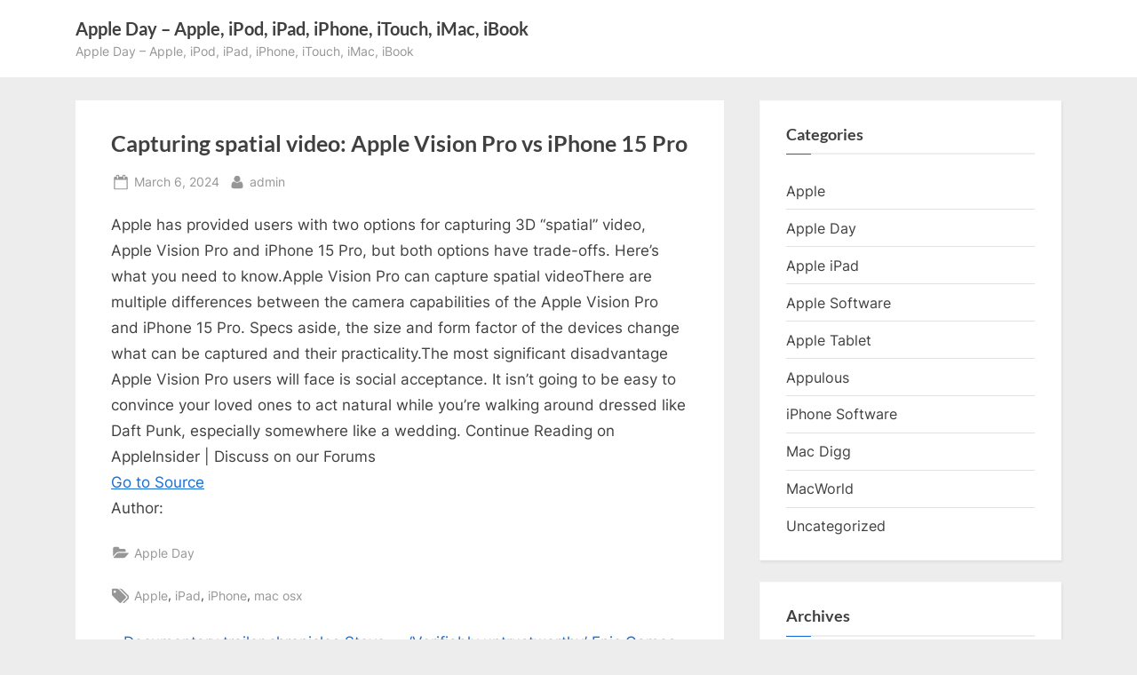

--- FILE ---
content_type: text/html; charset=UTF-8
request_url: https://appleday.org/capturing-spatial-video-apple-vision-pro-vs-iphone-15-pro/
body_size: 12225
content:
<!DOCTYPE html>
<html dir="ltr" lang="en-US" prefix="og: https://ogp.me/ns#">
<head>
<meta charset="UTF-8">
<meta name="viewport" content="width=device-width, initial-scale=1.0">
<link rel="profile" href="https://gmpg.org/xfn/11">
<title>Capturing spatial video: Apple Vision Pro vs iPhone 15 Pro | Apple Day - Apple, iPod, iPad, iPhone, iTouch, iMac, iBook</title>
<meta name="description" content="Apple has provided users with two options for capturing 3D &quot;spatial&quot; video, Apple Vision Pro and iPhone 15 Pro, but both options have trade-offs. Here&#039;s what you need to know.Apple Vision Pro can capture spatial videoThere are multiple differences between the camera capabilities of the Apple Vision Pro and iPhone 15 Pro. Specs aside, the"/>
<meta name="robots" content="max-image-preview:large"/>
<meta name="author" content="admin"/>
<link rel="canonical" href="https://appleday.org/capturing-spatial-video-apple-vision-pro-vs-iphone-15-pro/"/>
<meta name="generator" content="All in One SEO Pro (AIOSEO) 4.9.0"/>
<meta property="og:locale" content="en_US"/>
<meta property="og:site_name" content="Apple Day - Apple, iPod, iPad, iPhone, iTouch, iMac, iBook | Apple Day - Apple, iPod, iPad, iPhone, iTouch, iMac, iBook"/>
<meta property="og:type" content="article"/>
<meta property="og:title" content="Capturing spatial video: Apple Vision Pro vs iPhone 15 Pro | Apple Day - Apple, iPod, iPad, iPhone, iTouch, iMac, iBook"/>
<meta property="og:description" content="Apple has provided users with two options for capturing 3D &quot;spatial&quot; video, Apple Vision Pro and iPhone 15 Pro, but both options have trade-offs. Here&#039;s what you need to know.Apple Vision Pro can capture spatial videoThere are multiple differences between the camera capabilities of the Apple Vision Pro and iPhone 15 Pro. Specs aside, the"/>
<meta property="og:url" content="https://appleday.org/capturing-spatial-video-apple-vision-pro-vs-iphone-15-pro/"/>
<meta property="article:published_time" content="2024-03-06T18:47:36+00:00"/>
<meta property="article:modified_time" content="2024-03-06T18:47:36+00:00"/>
<meta name="twitter:card" content="summary"/>
<meta name="twitter:title" content="Capturing spatial video: Apple Vision Pro vs iPhone 15 Pro | Apple Day - Apple, iPod, iPad, iPhone, iTouch, iMac, iBook"/>
<meta name="twitter:description" content="Apple has provided users with two options for capturing 3D &quot;spatial&quot; video, Apple Vision Pro and iPhone 15 Pro, but both options have trade-offs. Here&#039;s what you need to know.Apple Vision Pro can capture spatial videoThere are multiple differences between the camera capabilities of the Apple Vision Pro and iPhone 15 Pro. Specs aside, the"/>
<script type="application/ld+json" class="aioseo-schema">{"@context":"https:\/\/schema.org","@graph":[{"@type":"Article","@id":"https:\/\/appleday.org\/capturing-spatial-video-apple-vision-pro-vs-iphone-15-pro\/#article","name":"Capturing spatial video: Apple Vision Pro vs iPhone 15 Pro | Apple Day - Apple, iPod, iPad, iPhone, iTouch, iMac, iBook","headline":"Capturing spatial video: Apple Vision Pro vs iPhone 15 Pro","author":{"@id":"https:\/\/appleday.org\/author\/admin\/#author"},"publisher":{"@id":"https:\/\/appleday.org\/#organization"},"datePublished":"2024-03-06T20:47:36+02:00","dateModified":"2024-03-06T20:47:36+02:00","inLanguage":"en-US","mainEntityOfPage":{"@id":"https:\/\/appleday.org\/capturing-spatial-video-apple-vision-pro-vs-iphone-15-pro\/#webpage"},"isPartOf":{"@id":"https:\/\/appleday.org\/capturing-spatial-video-apple-vision-pro-vs-iphone-15-pro\/#webpage"},"articleSection":"Apple Day, Apple, iPad, iPhone, mac osx"},{"@type":"BreadcrumbList","@id":"https:\/\/appleday.org\/capturing-spatial-video-apple-vision-pro-vs-iphone-15-pro\/#breadcrumblist","itemListElement":[{"@type":"ListItem","@id":"https:\/\/appleday.org#listItem","position":1,"name":"Home","item":"https:\/\/appleday.org","nextItem":{"@type":"ListItem","@id":"https:\/\/appleday.org\/category\/apple-day\/#listItem","name":"Apple Day"}},{"@type":"ListItem","@id":"https:\/\/appleday.org\/category\/apple-day\/#listItem","position":2,"name":"Apple Day","item":"https:\/\/appleday.org\/category\/apple-day\/","nextItem":{"@type":"ListItem","@id":"https:\/\/appleday.org\/capturing-spatial-video-apple-vision-pro-vs-iphone-15-pro\/#listItem","name":"Capturing spatial video: Apple Vision Pro vs iPhone 15 Pro"},"previousItem":{"@type":"ListItem","@id":"https:\/\/appleday.org#listItem","name":"Home"}},{"@type":"ListItem","@id":"https:\/\/appleday.org\/capturing-spatial-video-apple-vision-pro-vs-iphone-15-pro\/#listItem","position":3,"name":"Capturing spatial video: Apple Vision Pro vs iPhone 15 Pro","previousItem":{"@type":"ListItem","@id":"https:\/\/appleday.org\/category\/apple-day\/#listItem","name":"Apple Day"}}]},{"@type":"Organization","@id":"https:\/\/appleday.org\/#organization","name":"Apple Day - Apple, iPod, iPad, iPhone, iTouch, iMac, iBook","description":"Apple Day - Apple, iPod, iPad, iPhone, iTouch, iMac, iBook","url":"https:\/\/appleday.org\/"},{"@type":"Person","@id":"https:\/\/appleday.org\/author\/admin\/#author","url":"https:\/\/appleday.org\/author\/admin\/","name":"admin","image":{"@type":"ImageObject","@id":"https:\/\/appleday.org\/capturing-spatial-video-apple-vision-pro-vs-iphone-15-pro\/#authorImage","url":"https:\/\/secure.gravatar.com\/avatar\/9b34ce1a7c3cc36598572b136967a953e86489a3b2f47bb68ca5b24ed8973fc1?s=96&d=mm&r=g","width":96,"height":96,"caption":"admin"}},{"@type":"WebPage","@id":"https:\/\/appleday.org\/capturing-spatial-video-apple-vision-pro-vs-iphone-15-pro\/#webpage","url":"https:\/\/appleday.org\/capturing-spatial-video-apple-vision-pro-vs-iphone-15-pro\/","name":"Capturing spatial video: Apple Vision Pro vs iPhone 15 Pro | Apple Day - Apple, iPod, iPad, iPhone, iTouch, iMac, iBook","description":"Apple has provided users with two options for capturing 3D \"spatial\" video, Apple Vision Pro and iPhone 15 Pro, but both options have trade-offs. Here's what you need to know.Apple Vision Pro can capture spatial videoThere are multiple differences between the camera capabilities of the Apple Vision Pro and iPhone 15 Pro. Specs aside, the","inLanguage":"en-US","isPartOf":{"@id":"https:\/\/appleday.org\/#website"},"breadcrumb":{"@id":"https:\/\/appleday.org\/capturing-spatial-video-apple-vision-pro-vs-iphone-15-pro\/#breadcrumblist"},"author":{"@id":"https:\/\/appleday.org\/author\/admin\/#author"},"creator":{"@id":"https:\/\/appleday.org\/author\/admin\/#author"},"datePublished":"2024-03-06T20:47:36+02:00","dateModified":"2024-03-06T20:47:36+02:00"},{"@type":"WebSite","@id":"https:\/\/appleday.org\/#website","url":"https:\/\/appleday.org\/","name":"Apple Day - Apple, iPod, iPad, iPhone, iTouch, iMac, iBook","description":"Apple Day - Apple, iPod, iPad, iPhone, iTouch, iMac, iBook","inLanguage":"en-US","publisher":{"@id":"https:\/\/appleday.org\/#organization"}}]}</script>
<link rel='dns-prefetch' href='//news.google.com'/>
<link rel='dns-prefetch' href='//www.googletagmanager.com'/>
<link rel='dns-prefetch' href='//pagead2.googlesyndication.com'/>
<link rel="alternate" type="application/rss+xml" title="Apple Day - Apple, iPod, iPad, iPhone, iTouch, iMac, iBook &raquo; Feed" href="https://appleday.org/feed/"/>
<link rel="alternate" title="oEmbed (JSON)" type="application/json+oembed" href="https://appleday.org/wp-json/oembed/1.0/embed?url=https%3A%2F%2Fappleday.org%2Fcapturing-spatial-video-apple-vision-pro-vs-iphone-15-pro%2F"/>
<link rel="alternate" title="oEmbed (XML)" type="text/xml+oembed" href="https://appleday.org/wp-json/oembed/1.0/embed?url=https%3A%2F%2Fappleday.org%2Fcapturing-spatial-video-apple-vision-pro-vs-iphone-15-pro%2F&#038;format=xml"/>
<style id='wp-img-auto-sizes-contain-inline-css'>img:is([sizes=auto i],[sizes^="auto," i]){contain-intrinsic-size:3000px 1500px}</style>
<link rel="stylesheet" type="text/css" href="//appleday.org/wp-content/cache/wpfc-minified/jzu3g8js/bfr74.css" media="all"/>
<style id='pressbook-style-inline-css'>.site-branding{background-position:center center;}.site-branding{background-repeat:repeat;}.site-branding{background-size:contain;}.top-banner-image{max-height:150px;}.top-navbar{background:linear-gradient(0deg, #166dd6 0%, #1257ab 100%);}.social-navigation a:active .svg-icon,.social-navigation a:focus .svg-icon,.social-navigation a:hover .svg-icon{color:#166dd6;}.primary-navbar,.main-navigation ul ul{background:#166dd6;}.main-navigation .main-navigation-arrow-btn:active,.main-navigation .main-navigation-arrow-btn:hover,.main-navigation li.focus>.main-navigation-arrow-btn,.main-navigation:not(.toggled) li:hover>.main-navigation-arrow-btn,.main-navigation a:active,.main-navigation a:focus,.main-navigation a:hover{color:#166dd6;}.site-branding{background-color:#ffffff;}.site-title,.site-title a,.site-title a:active,.site-title a:focus,.site-title a:hover{color:#404040;}.site-tagline{color:#979797;}.more-link,.wp-block-search .wp-block-search__button,button,input[type=button],input[type=reset],input[type=submit]{background-image:linear-gradient(to right, #f3c841 0%, #f69275 51%, #f3c841 100%);}.more-link,.wp-block-search .wp-block-search__button,button,input[type=button],input[type=reset],input[type=submit]{font-weight:600;}h1,h2,h3,h4,h5,h6{font-weight:700;}.site-title{font-weight:700;}.c-sidebar .widget{border-color:#fafafa;}.footer-widgets,.copyright-text{background:#232323;}.copyright-text a{color:#f69275;}</style>
<script src="https://www.googletagmanager.com/gtag/js?id=G-SYKMQJ159J" id="google_gtagjs-js" async></script>
<link rel="https://api.w.org/" href="https://appleday.org/wp-json/"/><link rel="alternate" title="JSON" type="application/json" href="https://appleday.org/wp-json/wp/v2/posts/157802"/><link rel="EditURI" type="application/rsd+xml" title="RSD" href="https://appleday.org/xmlrpc.php?rsd"/>
<meta name="generator" content="WordPress 6.9"/>
<link rel='shortlink' href='https://appleday.org/?p=157802'/>
<meta name="generator" content="Site Kit by Google 1.170.0"/>
<meta name="google-adsense-platform-account" content="ca-host-pub-2644536267352236">
<meta name="google-adsense-platform-domain" content="sitekit.withgoogle.com">
<meta name="generator" content="Elementor 3.34.1; features: additional_custom_breakpoints; settings: css_print_method-external, google_font-enabled, font_display-swap">
<style>.e-con.e-parent:nth-of-type(n+4):not(.e-lazyloaded):not(.e-no-lazyload),
.e-con.e-parent:nth-of-type(n+4):not(.e-lazyloaded):not(.e-no-lazyload) *{background-image:none !important;}
@media screen and (max-height: 1024px) {
.e-con.e-parent:nth-of-type(n+3):not(.e-lazyloaded):not(.e-no-lazyload),
.e-con.e-parent:nth-of-type(n+3):not(.e-lazyloaded):not(.e-no-lazyload) *{background-image:none !important;}
}
@media screen and (max-height: 640px) {
.e-con.e-parent:nth-of-type(n+2):not(.e-lazyloaded):not(.e-no-lazyload),
.e-con.e-parent:nth-of-type(n+2):not(.e-lazyloaded):not(.e-no-lazyload) *{background-image:none !important;}
}</style>
<script async src="https://pagead2.googlesyndication.com/pagead/js/adsbygoogle.js?client=ca-pub-6180160691758368&amp;host=ca-host-pub-2644536267352236" crossorigin="anonymous"></script>
<script data-wpfc-render="false">var Wpfcll={s:[],osl:0,scroll:false,i:function(){Wpfcll.ss();window.addEventListener('load',function(){let observer=new MutationObserver(mutationRecords=>{Wpfcll.osl=Wpfcll.s.length;Wpfcll.ss();if(Wpfcll.s.length > Wpfcll.osl){Wpfcll.ls(false);}});observer.observe(document.getElementsByTagName("html")[0],{childList:true,attributes:true,subtree:true,attributeFilter:["src"],attributeOldValue:false,characterDataOldValue:false});Wpfcll.ls(true);});window.addEventListener('scroll',function(){Wpfcll.scroll=true;Wpfcll.ls(false);});window.addEventListener('resize',function(){Wpfcll.scroll=true;Wpfcll.ls(false);});window.addEventListener('click',function(){Wpfcll.scroll=true;Wpfcll.ls(false);});},c:function(e,pageload){var w=document.documentElement.clientHeight || body.clientHeight;var n=0;if(pageload){n=0;}else{n=(w > 800) ? 800:200;n=Wpfcll.scroll ? 800:n;}var er=e.getBoundingClientRect();var t=0;var p=e.parentNode ? e.parentNode:false;if(typeof p.getBoundingClientRect=="undefined"){var pr=false;}else{var pr=p.getBoundingClientRect();}if(er.x==0 && er.y==0){for(var i=0;i < 10;i++){if(p){if(pr.x==0 && pr.y==0){if(p.parentNode){p=p.parentNode;}if(typeof p.getBoundingClientRect=="undefined"){pr=false;}else{pr=p.getBoundingClientRect();}}else{t=pr.top;break;}}};}else{t=er.top;}if(w - t+n > 0){return true;}return false;},r:function(e,pageload){var s=this;var oc,ot;try{oc=e.getAttribute("data-wpfc-original-src");ot=e.getAttribute("data-wpfc-original-srcset");originalsizes=e.getAttribute("data-wpfc-original-sizes");if(s.c(e,pageload)){if(oc || ot){if(e.tagName=="DIV" || e.tagName=="A" || e.tagName=="SPAN"){e.style.backgroundImage="url("+oc+")";e.removeAttribute("data-wpfc-original-src");e.removeAttribute("data-wpfc-original-srcset");e.removeAttribute("onload");}else{if(oc){e.setAttribute('src',oc);}if(ot){e.setAttribute('srcset',ot);}if(originalsizes){e.setAttribute('sizes',originalsizes);}if(e.getAttribute("alt") && e.getAttribute("alt")=="blank"){e.removeAttribute("alt");}e.removeAttribute("data-wpfc-original-src");e.removeAttribute("data-wpfc-original-srcset");e.removeAttribute("data-wpfc-original-sizes");e.removeAttribute("onload");if(e.tagName=="IFRAME"){var y="https://www.youtube.com/embed/";if(navigator.userAgent.match(/\sEdge?\/\d/i)){e.setAttribute('src',e.getAttribute("src").replace(/.+\/templates\/youtube\.html\#/,y));}e.onload=function(){if(typeof window.jQuery !="undefined"){if(jQuery.fn.fitVids){jQuery(e).parent().fitVids({customSelector:"iframe[src]"});}}var s=e.getAttribute("src").match(/templates\/youtube\.html\#(.+)/);if(s){try{var i=e.contentDocument || e.contentWindow;if(i.location.href=="about:blank"){e.setAttribute('src',y+s[1]);}}catch(err){e.setAttribute('src',y+s[1]);}}}}}}else{if(e.tagName=="NOSCRIPT"){if(jQuery(e).attr("data-type")=="wpfc"){e.removeAttribute("data-type");jQuery(e).after(jQuery(e).text());}}}}}catch(error){console.log(error);console.log("==>",e);}},ss:function(){var i=Array.prototype.slice.call(document.getElementsByTagName("img"));var f=Array.prototype.slice.call(document.getElementsByTagName("iframe"));var d=Array.prototype.slice.call(document.getElementsByTagName("div"));var a=Array.prototype.slice.call(document.getElementsByTagName("a"));var s=Array.prototype.slice.call(document.getElementsByTagName("span"));var n=Array.prototype.slice.call(document.getElementsByTagName("noscript"));this.s=i.concat(f).concat(d).concat(a).concat(s).concat(n);},ls:function(pageload){var s=this;[].forEach.call(s.s,function(e,index){s.r(e,pageload);});}};document.addEventListener('DOMContentLoaded',function(){wpfci();});function wpfci(){Wpfcll.i();}</script>
</head>
<body class="wp-singular post-template-default single single-post postid-157802 single-format-standard wp-embed-responsive wp-theme-pressbook single-sidebar right-sidebar pb-content-columns pb-content-cover elementor-default elementor-kit-130490">
<div id="page" class="site">
<a class="skip-link screen-reader-text" href="#content">Skip to content</a>
<header id="masthead" class="site-header">
<div class="site-branding">
<div class="u-wrapper site-branding-wrap">
<div class="site-logo-title logo--lg-size-1 logo--md-size-1 logo--sm-size-1">
<div class="site-title-tagline"> <p class="site-title site-title--lg-size-2 site-title--md-size-2 site-title--sm-size-2"><a href="https://appleday.org/" rel="home">Apple Day &#8211; Apple, iPod, iPad, iPhone, iTouch, iMac, iBook</a></p> <p class="site-tagline tagline--lg-size-2 tagline--md-size-2 tagline--sm-size-2">Apple Day &#8211; Apple, iPod, iPad, iPhone, iTouch, iMac, iBook</p></div></div></div></div></header>
<div id="content" class="site-content">
<div class="pb-content-sidebar u-wrapper">
<main id="primary" class="site-main">
<article id="post-157802" class="pb-article pb-singular post-157802 post type-post status-publish format-standard hentry category-apple-day tag-apple tag-ipad tag-iphone tag-mac-osx">
<header class="entry-header">
<h1 class="entry-title">Capturing spatial video: Apple Vision Pro vs iPhone 15 Pro</h1>		<div class="entry-meta"> <span class="posted-on"> <svg class="svg-icon" width="24" height="24" aria-hidden="true" role="img" focusable="false" viewBox="0.0 0 1664.0 2048" xmlns="http://www.w3.org/2000/svg"><path d="M128,1792h1408V768H128V1792z M512,576V288c0-9.333-3-17-9-23s-13.667-9-23-9h-64c-9.333,0-17,3-23,9s-9,13.667-9,23v288 c0,9.333,3,17,9,23s13.667,9,23,9h64c9.333,0,17-3,23-9S512,585.333,512,576z M1280,576V288c0-9.333-3-17-9-23s-13.667-9-23-9h-64 c-9.333,0-17,3-23,9s-9,13.667-9,23v288c0,9.333,3,17,9,23s13.667,9,23,9h64c9.333,0,17-3,23-9S1280,585.333,1280,576z M1664,512 v1280c0,34.667-12.667,64.667-38,90s-55.333,38-90,38H128c-34.667,0-64.667-12.667-90-38s-38-55.333-38-90V512 c0-34.667,12.667-64.667,38-90s55.333-38,90-38h128v-96c0-44,15.667-81.667,47-113s69-47,113-47h64c44,0,81.667,15.667,113,47 s47,69,47,113v96h384v-96c0-44,15.667-81.667,47-113s69-47,113-47h64c44,0,81.667,15.667,113,47s47,69,47,113v96h128 c34.667,0,64.667,12.667,90,38S1664,477.333,1664,512z" /></svg> <a href="https://appleday.org/capturing-spatial-video-apple-vision-pro-vs-iphone-15-pro/" rel="bookmark"> <span class="screen-reader-text">Posted on </span><time class="entry-date published updated" datetime="2024-03-06T20:47:36+02:00">March 6, 2024</time> </a> </span> <span class="posted-by byline"> <svg class="svg-icon" width="24" height="24" aria-hidden="true" role="img" focusable="false" viewBox="0.0 0 1408.0 2048" xmlns="http://www.w3.org/2000/svg"><path d="M1408,1533c0,80-24.333,143.167-73,189.5s-113.333,69.5-194,69.5H267c-80.667,0-145.333-23.167-194-69.5S0,1613,0,1533 c0-35.333,1.167-69.833,3.5-103.5s7-70,14-109S33.333,1245.333,44,1212s25-65.833,43-97.5s38.667-58.667,62-81 c23.333-22.333,51.833-40.167,85.5-53.5s70.833-20,111.5-20c6,0,20,7.167,42,21.5s46.833,30.333,74.5,48 c27.667,17.667,63.667,33.667,108,48S659.333,1099,704,1099s89.167-7.167,133.5-21.5s80.333-30.333,108-48 c27.667-17.667,52.5-33.667,74.5-48s36-21.5,42-21.5c40.667,0,77.833,6.667,111.5,20s62.167,31.167,85.5,53.5 c23.333,22.333,44,49.333,62,81s32.333,64.167,43,97.5s19.5,69.5,26.5,108.5s11.667,75.333,14,109S1408,1497.667,1408,1533z M1088,640c0,106-37.5,196.5-112.5,271.5S810,1024,704,1024s-196.5-37.5-271.5-112.5S320,746,320,640s37.5-196.5,112.5-271.5 S598,256,704,256s196.5,37.5,271.5,112.5S1088,534,1088,640z"></path></svg> <a href="https://appleday.org/author/admin/"> <span class="screen-reader-text">By </span>admin </a> </span></div></header>
<div class="pb-content">
<div class="entry-content"> <p>Apple has provided users with two options for capturing 3D &#8220;spatial&#8221; video, Apple Vision Pro and iPhone 15 Pro, but both options have trade-offs. Here&#8217;s what you need to know.Apple Vision Pro can capture spatial videoThere are multiple differences between the camera capabilities of the Apple Vision Pro and iPhone 15 Pro. Specs aside, the size and form factor of the devices change what can be captured and their practicality.The most significant disadvantage Apple Vision Pro users will face is social acceptance. It isn&#8217;t going to be easy to convince your loved ones to act natural while you&#8217;re walking around dressed like Daft Punk, especially somewhere like a wedding. Continue Reading on AppleInsider | Discuss on our Forums<br /> <a href="https://appleinsider.com/articles/24/03/06/capturing-spatial-video-apple-vision-pro-vs-iphone-15-pro?utm_medium=rss">Go to Source</a><br /> Author: </p></div></div><span class="cat-links">
<svg class="svg-icon" width="24" height="24" aria-hidden="true" role="img" focusable="false" viewBox="0.0 0 1879.0 2048" xmlns="http://www.w3.org/2000/svg"><path d="M1879,1080c0,20.667-10.333,42.667-31,66l-336,396c-28.667,34-68.833,62.833-120.5,86.5S1292,1664,1248,1664H160  c-22.667,0-42.833-4.333-60.5-13S73,1628,73,1608c0-20.667,10.333-42.667,31-66l336-396c28.667-34,68.833-62.833,120.5-86.5  S660,1024,704,1024h1088c22.667,0,42.833,4.333,60.5,13S1879,1060,1879,1080z M1536,736v160H704c-62.667,0-128.333,15.833-197,47.5  S383.667,1015,343,1063L6,1459l-5,6c0-2.667-0.167-6.833-0.5-12.5S0,1442.667,0,1440V480c0-61.333,22-114,66-158s96.667-66,158-66  h320c61.333,0,114,22,158,66s66,96.667,66,158v32h544c61.333,0,114,22,158,66S1536,674.667,1536,736z" /></svg><a href="https://appleday.org/category/apple-day/" rel="category tag">Apple Day</a>			</span>
<span class="tag-links">
<svg class="svg-icon" width="24" height="24" aria-hidden="true" role="img" focusable="false" viewBox="0 0 1792 1792" xmlns="http://www.w3.org/2000/svg"><path d="M384 448q0-53-37.5-90.5t-90.5-37.5-90.5 37.5-37.5 90.5 37.5 90.5 90.5 37.5 90.5-37.5 37.5-90.5zm1067 576q0 53-37 90l-491 492q-39 37-91 37-53 0-90-37l-715-716q-38-37-64.5-101t-26.5-117v-416q0-52 38-90t90-38h416q53 0 117 26.5t102 64.5l715 714q37 39 37 91zm384 0q0 53-37 90l-491 492q-39 37-91 37-36 0-59-14t-53-45l470-470q37-37 37-90 0-52-37-91l-715-714q-38-38-102-64.5t-117-26.5h224q53 0 117 26.5t102 64.5l715 714q37 39 37 91z"></path></svg><span class="screen-reader-text">Tags:</span><a href="https://appleday.org/tag/apple/" rel="tag">Apple</a>, <a href="https://appleday.org/tag/ipad/" rel="tag">iPad</a>, <a href="https://appleday.org/tag/iphone/" rel="tag">iPhone</a>, <a href="https://appleday.org/tag/mac-osx/" rel="tag">mac osx</a>			</span>
</article>
<nav class="navigation post-navigation" aria-label="Posts">
<h2 class="screen-reader-text">Post navigation</h2>
<div class="nav-links"><div class="nav-previous"><a href="https://appleday.org/documentary-trailer-chronicles-steve-martins-endless-career/" rel="prev"><span class="nav-title"><span class="screen-reader-text">Previous Post:</span> Documentary trailer chronicles Steve Martin’s endless career</span></a></div><div class="nav-next"><a href="https://appleday.org/verifiably-untrustworthy-epic-games-ios-app-store-plans-in-eu-killed-by-apple/" rel="next"><span class="nav-title"><span class="screen-reader-text">Next Post:</span> &#8216;Verifiably untrustworthy&#8217; Epic Games iOS app store plans in EU killed by Apple</span></a></div></div></nav>
</main>
<aside id="secondary" class="widget-area c-sidebar c-sidebar-right">
<section id="categories-2" class="widget widget_categories"><h3 class="widget-title">Categories</h3><nav aria-label="Categories">
<ul>
<li class="cat-item cat-item-32"><a href="https://appleday.org/category/apple/">Apple</a> </li>
<li class="cat-item cat-item-3"><a href="https://appleday.org/category/apple-day/">Apple Day</a> </li>
<li class="cat-item cat-item-426"><a href="https://appleday.org/category/apple-ipad/">Apple iPad</a> </li>
<li class="cat-item cat-item-374"><a href="https://appleday.org/category/apple-software/">Apple Software</a> </li>
<li class="cat-item cat-item-410"><a href="https://appleday.org/category/apple-tablet/">Apple Tablet</a> </li>
<li class="cat-item cat-item-368"><a href="https://appleday.org/category/appulous/">Appulous</a> </li>
<li class="cat-item cat-item-379"><a href="https://appleday.org/category/iphone-software/">iPhone Software</a> </li>
<li class="cat-item cat-item-360"><a href="https://appleday.org/category/mac-digg/">Mac Digg</a> </li>
<li class="cat-item cat-item-359"><a href="https://appleday.org/category/macworld/">MacWorld</a> </li>
<li class="cat-item cat-item-1"><a href="https://appleday.org/category/uncategorized/">Uncategorized</a> </li>
</ul>
</nav></section><section id="archives-3" class="widget widget_archive"><h3 class="widget-title">Archives</h3><nav aria-label="Archives">
<ul>
<li><a href='https://appleday.org/2026/01/'>January 2026</a></li>
<li><a href='https://appleday.org/2025/12/'>December 2025</a></li>
<li><a href='https://appleday.org/2025/11/'>November 2025</a></li>
<li><a href='https://appleday.org/2025/10/'>October 2025</a></li>
<li><a href='https://appleday.org/2025/09/'>September 2025</a></li>
<li><a href='https://appleday.org/2025/08/'>August 2025</a></li>
<li><a href='https://appleday.org/2025/07/'>July 2025</a></li>
<li><a href='https://appleday.org/2025/06/'>June 2025</a></li>
<li><a href='https://appleday.org/2025/05/'>May 2025</a></li>
<li><a href='https://appleday.org/2025/04/'>April 2025</a></li>
<li><a href='https://appleday.org/2025/03/'>March 2025</a></li>
<li><a href='https://appleday.org/2025/02/'>February 2025</a></li>
<li><a href='https://appleday.org/2025/01/'>January 2025</a></li>
<li><a href='https://appleday.org/2024/12/'>December 2024</a></li>
<li><a href='https://appleday.org/2024/11/'>November 2024</a></li>
<li><a href='https://appleday.org/2024/10/'>October 2024</a></li>
<li><a href='https://appleday.org/2024/09/'>September 2024</a></li>
<li><a href='https://appleday.org/2024/08/'>August 2024</a></li>
<li><a href='https://appleday.org/2024/07/'>July 2024</a></li>
<li><a href='https://appleday.org/2024/06/'>June 2024</a></li>
<li><a href='https://appleday.org/2024/05/'>May 2024</a></li>
<li><a href='https://appleday.org/2024/04/'>April 2024</a></li>
<li><a href='https://appleday.org/2024/03/'>March 2024</a></li>
<li><a href='https://appleday.org/2024/02/'>February 2024</a></li>
<li><a href='https://appleday.org/2024/01/'>January 2024</a></li>
<li><a href='https://appleday.org/2023/12/'>December 2023</a></li>
<li><a href='https://appleday.org/2023/11/'>November 2023</a></li>
<li><a href='https://appleday.org/2023/10/'>October 2023</a></li>
<li><a href='https://appleday.org/2023/09/'>September 2023</a></li>
<li><a href='https://appleday.org/2023/08/'>August 2023</a></li>
<li><a href='https://appleday.org/2023/07/'>July 2023</a></li>
<li><a href='https://appleday.org/2023/06/'>June 2023</a></li>
<li><a href='https://appleday.org/2023/05/'>May 2023</a></li>
<li><a href='https://appleday.org/2023/04/'>April 2023</a></li>
<li><a href='https://appleday.org/2023/03/'>March 2023</a></li>
<li><a href='https://appleday.org/2023/02/'>February 2023</a></li>
<li><a href='https://appleday.org/2023/01/'>January 2023</a></li>
<li><a href='https://appleday.org/2022/12/'>December 2022</a></li>
<li><a href='https://appleday.org/2022/11/'>November 2022</a></li>
<li><a href='https://appleday.org/2022/10/'>October 2022</a></li>
<li><a href='https://appleday.org/2022/09/'>September 2022</a></li>
<li><a href='https://appleday.org/2022/08/'>August 2022</a></li>
<li><a href='https://appleday.org/2022/07/'>July 2022</a></li>
<li><a href='https://appleday.org/2022/06/'>June 2022</a></li>
<li><a href='https://appleday.org/2022/05/'>May 2022</a></li>
<li><a href='https://appleday.org/2022/04/'>April 2022</a></li>
<li><a href='https://appleday.org/2022/03/'>March 2022</a></li>
<li><a href='https://appleday.org/2022/02/'>February 2022</a></li>
<li><a href='https://appleday.org/2022/01/'>January 2022</a></li>
<li><a href='https://appleday.org/2021/12/'>December 2021</a></li>
<li><a href='https://appleday.org/2021/11/'>November 2021</a></li>
<li><a href='https://appleday.org/2021/10/'>October 2021</a></li>
<li><a href='https://appleday.org/2021/09/'>September 2021</a></li>
<li><a href='https://appleday.org/2021/08/'>August 2021</a></li>
<li><a href='https://appleday.org/2021/07/'>July 2021</a></li>
<li><a href='https://appleday.org/2021/06/'>June 2021</a></li>
<li><a href='https://appleday.org/2021/05/'>May 2021</a></li>
<li><a href='https://appleday.org/2021/04/'>April 2021</a></li>
<li><a href='https://appleday.org/2021/03/'>March 2021</a></li>
<li><a href='https://appleday.org/2021/02/'>February 2021</a></li>
<li><a href='https://appleday.org/2021/01/'>January 2021</a></li>
<li><a href='https://appleday.org/2020/12/'>December 2020</a></li>
<li><a href='https://appleday.org/2020/11/'>November 2020</a></li>
<li><a href='https://appleday.org/2020/10/'>October 2020</a></li>
<li><a href='https://appleday.org/2020/09/'>September 2020</a></li>
<li><a href='https://appleday.org/2020/08/'>August 2020</a></li>
<li><a href='https://appleday.org/2020/07/'>July 2020</a></li>
<li><a href='https://appleday.org/2020/06/'>June 2020</a></li>
<li><a href='https://appleday.org/2020/05/'>May 2020</a></li>
<li><a href='https://appleday.org/2020/04/'>April 2020</a></li>
<li><a href='https://appleday.org/2020/03/'>March 2020</a></li>
<li><a href='https://appleday.org/2019/11/'>November 2019</a></li>
<li><a href='https://appleday.org/2019/10/'>October 2019</a></li>
<li><a href='https://appleday.org/2019/09/'>September 2019</a></li>
<li><a href='https://appleday.org/2019/08/'>August 2019</a></li>
<li><a href='https://appleday.org/2019/07/'>July 2019</a></li>
<li><a href='https://appleday.org/2019/06/'>June 2019</a></li>
<li><a href='https://appleday.org/2019/05/'>May 2019</a></li>
<li><a href='https://appleday.org/2019/04/'>April 2019</a></li>
<li><a href='https://appleday.org/2019/03/'>March 2019</a></li>
<li><a href='https://appleday.org/2019/02/'>February 2019</a></li>
<li><a href='https://appleday.org/2019/01/'>January 2019</a></li>
<li><a href='https://appleday.org/2018/12/'>December 2018</a></li>
<li><a href='https://appleday.org/2018/11/'>November 2018</a></li>
<li><a href='https://appleday.org/2018/10/'>October 2018</a></li>
<li><a href='https://appleday.org/2018/09/'>September 2018</a></li>
<li><a href='https://appleday.org/2018/08/'>August 2018</a></li>
<li><a href='https://appleday.org/2018/07/'>July 2018</a></li>
<li><a href='https://appleday.org/2018/06/'>June 2018</a></li>
<li><a href='https://appleday.org/2018/05/'>May 2018</a></li>
<li><a href='https://appleday.org/2018/04/'>April 2018</a></li>
<li><a href='https://appleday.org/2018/03/'>March 2018</a></li>
<li><a href='https://appleday.org/2018/02/'>February 2018</a></li>
<li><a href='https://appleday.org/2018/01/'>January 2018</a></li>
<li><a href='https://appleday.org/2017/12/'>December 2017</a></li>
<li><a href='https://appleday.org/2017/11/'>November 2017</a></li>
<li><a href='https://appleday.org/2017/10/'>October 2017</a></li>
<li><a href='https://appleday.org/2017/09/'>September 2017</a></li>
<li><a href='https://appleday.org/2017/08/'>August 2017</a></li>
<li><a href='https://appleday.org/2017/07/'>July 2017</a></li>
<li><a href='https://appleday.org/2017/06/'>June 2017</a></li>
<li><a href='https://appleday.org/2017/05/'>May 2017</a></li>
<li><a href='https://appleday.org/2017/04/'>April 2017</a></li>
<li><a href='https://appleday.org/2017/03/'>March 2017</a></li>
<li><a href='https://appleday.org/2017/02/'>February 2017</a></li>
<li><a href='https://appleday.org/2017/01/'>January 2017</a></li>
<li><a href='https://appleday.org/2016/12/'>December 2016</a></li>
<li><a href='https://appleday.org/2016/11/'>November 2016</a></li>
<li><a href='https://appleday.org/2016/10/'>October 2016</a></li>
<li><a href='https://appleday.org/2016/09/'>September 2016</a></li>
<li><a href='https://appleday.org/2016/08/'>August 2016</a></li>
<li><a href='https://appleday.org/2016/07/'>July 2016</a></li>
<li><a href='https://appleday.org/2016/06/'>June 2016</a></li>
<li><a href='https://appleday.org/2016/05/'>May 2016</a></li>
<li><a href='https://appleday.org/2016/04/'>April 2016</a></li>
<li><a href='https://appleday.org/2016/03/'>March 2016</a></li>
<li><a href='https://appleday.org/2016/02/'>February 2016</a></li>
<li><a href='https://appleday.org/2016/01/'>January 2016</a></li>
<li><a href='https://appleday.org/2015/12/'>December 2015</a></li>
<li><a href='https://appleday.org/2015/11/'>November 2015</a></li>
<li><a href='https://appleday.org/2015/10/'>October 2015</a></li>
<li><a href='https://appleday.org/2015/09/'>September 2015</a></li>
<li><a href='https://appleday.org/2015/08/'>August 2015</a></li>
<li><a href='https://appleday.org/2015/07/'>July 2015</a></li>
<li><a href='https://appleday.org/2015/06/'>June 2015</a></li>
<li><a href='https://appleday.org/2015/05/'>May 2015</a></li>
<li><a href='https://appleday.org/2015/04/'>April 2015</a></li>
<li><a href='https://appleday.org/2015/03/'>March 2015</a></li>
<li><a href='https://appleday.org/2015/02/'>February 2015</a></li>
<li><a href='https://appleday.org/2014/10/'>October 2014</a></li>
<li><a href='https://appleday.org/2014/09/'>September 2014</a></li>
<li><a href='https://appleday.org/2014/08/'>August 2014</a></li>
<li><a href='https://appleday.org/2014/07/'>July 2014</a></li>
<li><a href='https://appleday.org/2014/06/'>June 2014</a></li>
<li><a href='https://appleday.org/2014/05/'>May 2014</a></li>
<li><a href='https://appleday.org/2014/04/'>April 2014</a></li>
<li><a href='https://appleday.org/2014/03/'>March 2014</a></li>
<li><a href='https://appleday.org/2014/02/'>February 2014</a></li>
<li><a href='https://appleday.org/2014/01/'>January 2014</a></li>
<li><a href='https://appleday.org/2013/12/'>December 2013</a></li>
<li><a href='https://appleday.org/2013/11/'>November 2013</a></li>
<li><a href='https://appleday.org/2013/10/'>October 2013</a></li>
<li><a href='https://appleday.org/2013/09/'>September 2013</a></li>
<li><a href='https://appleday.org/2013/08/'>August 2013</a></li>
<li><a href='https://appleday.org/2013/07/'>July 2013</a></li>
<li><a href='https://appleday.org/2013/06/'>June 2013</a></li>
<li><a href='https://appleday.org/2013/05/'>May 2013</a></li>
<li><a href='https://appleday.org/2013/04/'>April 2013</a></li>
<li><a href='https://appleday.org/2013/03/'>March 2013</a></li>
<li><a href='https://appleday.org/2013/02/'>February 2013</a></li>
<li><a href='https://appleday.org/2013/01/'>January 2013</a></li>
<li><a href='https://appleday.org/2012/12/'>December 2012</a></li>
<li><a href='https://appleday.org/2012/11/'>November 2012</a></li>
<li><a href='https://appleday.org/2012/10/'>October 2012</a></li>
<li><a href='https://appleday.org/2012/09/'>September 2012</a></li>
<li><a href='https://appleday.org/2012/08/'>August 2012</a></li>
<li><a href='https://appleday.org/2012/07/'>July 2012</a></li>
<li><a href='https://appleday.org/2012/06/'>June 2012</a></li>
<li><a href='https://appleday.org/2012/05/'>May 2012</a></li>
<li><a href='https://appleday.org/2012/04/'>April 2012</a></li>
<li><a href='https://appleday.org/2012/03/'>March 2012</a></li>
<li><a href='https://appleday.org/2012/02/'>February 2012</a></li>
<li><a href='https://appleday.org/2012/01/'>January 2012</a></li>
<li><a href='https://appleday.org/2011/12/'>December 2011</a></li>
<li><a href='https://appleday.org/2011/11/'>November 2011</a></li>
<li><a href='https://appleday.org/2011/10/'>October 2011</a></li>
<li><a href='https://appleday.org/2011/09/'>September 2011</a></li>
<li><a href='https://appleday.org/2011/08/'>August 2011</a></li>
<li><a href='https://appleday.org/2011/07/'>July 2011</a></li>
<li><a href='https://appleday.org/2011/06/'>June 2011</a></li>
<li><a href='https://appleday.org/2011/05/'>May 2011</a></li>
<li><a href='https://appleday.org/2011/04/'>April 2011</a></li>
<li><a href='https://appleday.org/2011/03/'>March 2011</a></li>
<li><a href='https://appleday.org/2011/02/'>February 2011</a></li>
<li><a href='https://appleday.org/2011/01/'>January 2011</a></li>
<li><a href='https://appleday.org/2010/12/'>December 2010</a></li>
<li><a href='https://appleday.org/2010/11/'>November 2010</a></li>
<li><a href='https://appleday.org/2010/10/'>October 2010</a></li>
<li><a href='https://appleday.org/2010/09/'>September 2010</a></li>
<li><a href='https://appleday.org/2010/08/'>August 2010</a></li>
<li><a href='https://appleday.org/2010/07/'>July 2010</a></li>
<li><a href='https://appleday.org/2010/06/'>June 2010</a></li>
<li><a href='https://appleday.org/2010/05/'>May 2010</a></li>
<li><a href='https://appleday.org/2010/04/'>April 2010</a></li>
<li><a href='https://appleday.org/2010/03/'>March 2010</a></li>
<li><a href='https://appleday.org/2010/02/'>February 2010</a></li>
<li><a href='https://appleday.org/2010/01/'>January 2010</a></li>
<li><a href='https://appleday.org/2009/12/'>December 2009</a></li>
<li><a href='https://appleday.org/2009/11/'>November 2009</a></li>
<li><a href='https://appleday.org/2009/10/'>October 2009</a></li>
<li><a href='https://appleday.org/2009/09/'>September 2009</a></li>
<li><a href='https://appleday.org/2009/08/'>August 2009</a></li>
<li><a href='https://appleday.org/2009/07/'>July 2009</a></li>
<li><a href='https://appleday.org/2009/06/'>June 2009</a></li>
<li><a href='https://appleday.org/2009/05/'>May 2009</a></li>
<li><a href='https://appleday.org/2009/04/'>April 2009</a></li>
<li><a href='https://appleday.org/2009/03/'>March 2009</a></li>
<li><a href='https://appleday.org/2009/02/'>February 2009</a></li>
<li><a href='https://appleday.org/2009/01/'>January 2009</a></li>
<li><a href='https://appleday.org/2008/12/'>December 2008</a></li>
<li><a href='https://appleday.org/2008/11/'>November 2008</a></li>
<li><a href='https://appleday.org/2008/10/'>October 2008</a></li>
<li><a href='https://appleday.org/2008/09/'>September 2008</a></li>
<li><a href='https://appleday.org/2008/08/'>August 2008</a></li>
<li><a href='https://appleday.org/2008/07/'>July 2008</a></li>
<li><a href='https://appleday.org/2008/06/'>June 2008</a></li>
<li><a href='https://appleday.org/2008/05/'>May 2008</a></li>
<li><a href='https://appleday.org/2008/04/'>April 2008</a></li>
<li><a href='https://appleday.org/2008/03/'>March 2008</a></li>
<li><a href='https://appleday.org/2008/02/'>February 2008</a></li>
<li><a href='https://appleday.org/2008/01/'>January 2008</a></li>
<li><a href='https://appleday.org/2007/12/'>December 2007</a></li>
<li><a href='https://appleday.org/2007/11/'>November 2007</a></li>
<li><a href='https://appleday.org/2007/10/'>October 2007</a></li>
<li><a href='https://appleday.org/2007/09/'>September 2007</a></li>
<li><a href='https://appleday.org/2007/08/'>August 2007</a></li>
<li><a href='https://appleday.org/2007/07/'>July 2007</a></li>
</ul>
</nav></section><section id="random-search-terms" class="widget pk_widget_random_terms"><h3 class="widget-title">Random Search Terms</h3><ul><li><a href="https://appleday.org/apple-mac-os-x-leopard-105-torrent/" title="leopard for mac torrent">leopard for mac torrent</a></li><li><a href="https://appleday.org/how-to-do-print-screen-in-mac-os-x-mac-print-screen/" title="how to print screen lion">how to print screen lion</a></li><li><a href="https://appleday.org/iphone-accessories-the-hurley-iphone-cases/" title="hurley iphone accessories">hurley iphone accessories</a></li><li><a href="https://appleday.org/3d-talking-tom-cat-free-iphone-app-outfit7-ltd/" title="talking tom cat for iphone">talking tom cat for iphone</a></li><li><a href="https://appleday.org/rapidshare-apple-mac-os-x-leopard-105-download/" title="mac download rapidshare">mac download rapidshare</a></li><li><a href="https://appleday.org/rapidshare-apple-mac-os-x-leopard-105-download/" title="leopard download">leopard download</a></li><li><a href="https://appleday.org/apple-mac-os-x-leopard-105-torrent/" title="apple os x torrent">apple os x torrent</a></li><li><a href="https://appleday.org/rapidshare-apple-mac-os-x-leopard-105-download/" title="mac os x leopard 10 5 single layer">mac os x leopard 10 5 single layer</a></li><li><a href="https://appleday.org/elkj%c3%b8pno-elkjopno/" title="elkj a a a¸ pno">elkj a a a¸ pno</a></li><li><a href="https://appleday.org/rapidshare-apple-mac-os-x-leopard-105-download/" title="rapidshare mac">rapidshare mac</a></li></ul></section>
<section id="recent-posts-2" class="widget widget_recent_entries">
<h3 class="widget-title">Recent Posts</h3><nav aria-label="Recent Posts">
<ul>
<li> <a href="https://appleday.org/apple-homepage-honors-mlk-jr/">Apple dedicates homepage to Martin Luther King Jr.</a> </li>
<li> <a href="https://appleday.org/mac-virus-scan-deal-moonlock/">Get easy Mac security with Moonlock</a> </li>
<li> <a href="https://appleday.org/why-apple-may-raise-iphone-and-mac-prices/">Why Apple faces new pressure to raise iPhone and Mac prices</a> </li>
<li> <a href="https://appleday.org/apple-dr-martin-luther-king-jr-tribute/">Apple Honors Dr. Martin Luther King Jr. With Full-Page Website Tribute</a> </li>
<li> <a href="https://appleday.org/google-chrome-iphone-safari-import-option/">Google Chrome Is Getting a Safari Data Import Option on iPhone</a> </li>
</ul>
</nav></section><section id="rss-3" class="widget widget_rss"><h3 class="widget-title"><a class="rsswidget rss-widget-feed" href="http://www.had.si/blog/feed/"><img class="rss-widget-icon" style="border:0" width="14" height="14" src="https://appleday.org/wp-includes/images/rss.png" alt="RSS"/></a> <a class="rsswidget rss-widget-title" href="https://www.had.si/blog/">Had blog Roni Kordis</a></h3><nav aria-label="Had blog Roni Kordis"><ul><li><a class='rsswidget' href='https://www.had.si/blog/2026/01/16/za-nsi-in-sds-so-politiki-lahko-kriminalci-le-zakaj/'>Za NSi in SDS so politiki lahko kriminalci / le zakaj?</a></li><li><a class='rsswidget' href='https://www.had.si/blog/2026/01/15/kako-kupiti-hermes-birkin-ali-hermes-kelly-torbico-in-kaksna-je-cena/'>Kako kupiti Hermès Birkin ali Hermès Kelly torbico in kakšna je cena</a></li><li><a class='rsswidget' href='https://www.had.si/blog/2026/01/14/zakaj-v-italiji-ne-smes-povsod-straniscnega-papirja-vreci-v-stranisce/'>Zakaj v Italiji ne smeš povsod straniščnega papirja vreči v stranišče?</a></li><li><a class='rsswidget' href='https://www.had.si/blog/2026/01/14/umetna-inteligenca-lahko-slece-vasa-oblacila/'>Umetna inteligenca lahko sleče vaša oblačila</a></li><li><a class='rsswidget' href='https://www.had.si/blog/2026/01/13/volitve-se-blizajo-ker-ni-migrantov-bi-janez-ukinjal-financiranje-nvojev/'>Volitve se bližajo / ker ni migrantov, bi Janez ukinjal financiranje NVOjev</a></li><li><a class='rsswidget' href='https://www.had.si/blog/2026/01/12/tomato-kosir-in-trump-naslovnica-za-objektiv-ki-je-postala-viralna/'>Tomato Košir in Trump / naslovnica za Objektiv, ki je postala viralna</a></li></ul></nav></section><section id="linkcat-6" class="widget widget_links"><h3 class="widget-title">Blogs</h3>
<ul class='xoxo blogroll'>
<li><a href="https://www.had.si/blog/" title="had blog / roni kordiš">had blog / roni kordiš</a></li>
<li><a href="https://aureus.si/">Naložbeno zlato Ljubljana / cena zlata</a></li>
</ul>
</section>
<section id="tag_cloud-3" class="widget widget_tag_cloud"><h3 class="widget-title">Tag Cloud</h3><nav aria-label="Tag Cloud"><div class="tagcloud"><a href="https://appleday.org/tag/air/" class="tag-cloud-link tag-link-133 tag-link-position-1" style="font-size: 9.2pt;" aria-label="Air (308 items)">Air</a> <a href="https://appleday.org/tag/apple/" class="tag-cloud-link tag-link-2141 tag-link-position-2" style="font-size: 22pt;" aria-label="Apple (112,528 items)">Apple</a> <a href="https://appleday.org/tag/apples/" class="tag-cloud-link tag-link-504 tag-link-position-3" style="font-size: 10.05pt;" aria-label="Apple&#039;s (461 items)">Apple&#039;s</a> <a href="https://appleday.org/tag/app-store/" class="tag-cloud-link tag-link-209 tag-link-position-4" style="font-size: 9.75pt;" aria-label="App Store (394 items)">App Store</a> <a href="https://appleday.org/tag/business/" class="tag-cloud-link tag-link-31 tag-link-position-5" style="font-size: 8.4pt;" aria-label="Business (212 items)">Business</a> <a href="https://appleday.org/tag/ces/" class="tag-cloud-link tag-link-179 tag-link-position-6" style="font-size: 12pt;" aria-label="CES (1,128 items)">CES</a> <a href="https://appleday.org/tag/computer/" class="tag-cloud-link tag-link-113 tag-link-position-7" style="font-size: 9.05pt;" aria-label="Computer (287 items)">Computer</a> <a href="https://appleday.org/tag/device/" class="tag-cloud-link tag-link-390 tag-link-position-8" style="font-size: 9pt;" aria-label="Device (278 items)">Device</a> <a href="https://appleday.org/tag/digg/" class="tag-cloud-link tag-link-231 tag-link-position-9" style="font-size: 12.45pt;" aria-label="Digg (1,391 items)">Digg</a> <a href="https://appleday.org/tag/download/" class="tag-cloud-link tag-link-364 tag-link-position-10" style="font-size: 9.2pt;" aria-label="download (305 items)">download</a> <a href="https://appleday.org/tag/from/" class="tag-cloud-link tag-link-892 tag-link-position-11" style="font-size: 8.6pt;" aria-label="From (233 items)">From</a> <a href="https://appleday.org/tag/google/" class="tag-cloud-link tag-link-206 tag-link-position-12" style="font-size: 10.85pt;" aria-label="Google (660 items)">Google</a> <a href="https://appleday.org/tag/help/" class="tag-cloud-link tag-link-16 tag-link-position-13" style="font-size: 8.8pt;" aria-label="Help (259 items)">Help</a> <a href="https://appleday.org/tag/home/" class="tag-cloud-link tag-link-30 tag-link-position-14" style="font-size: 8pt;" aria-label="Home (175 items)">Home</a> <a href="https://appleday.org/tag/ipad/" class="tag-cloud-link tag-link-427 tag-link-position-15" style="font-size: 21.8pt;" aria-label="iPad (102,868 items)">iPad</a> <a href="https://appleday.org/tag/iphone/" class="tag-cloud-link tag-link-7 tag-link-position-16" style="font-size: 21.85pt;" aria-label="iPhone (105,688 items)">iPhone</a> <a href="https://appleday.org/tag/iphone-3g/" class="tag-cloud-link tag-link-299 tag-link-position-17" style="font-size: 10.15pt;" aria-label="iPhone 3G (481 items)">iPhone 3G</a> <a href="https://appleday.org/tag/iphones/" class="tag-cloud-link tag-link-259 tag-link-position-18" style="font-size: 9.15pt;" aria-label="iPhones (301 items)">iPhones</a> <a href="https://appleday.org/tag/ipod/" class="tag-cloud-link tag-link-23 tag-link-position-19" style="font-size: 10.9pt;" aria-label="IPod (677 items)">IPod</a> <a href="https://appleday.org/tag/ipod-touch/" class="tag-cloud-link tag-link-13 tag-link-position-20" style="font-size: 9.7pt;" aria-label="iPod Touch (390 items)">iPod Touch</a> <a href="https://appleday.org/tag/itunes/" class="tag-cloud-link tag-link-207 tag-link-position-21" style="font-size: 9.85pt;" aria-label="iTunes (420 items)">iTunes</a> <a href="https://appleday.org/tag/leopard/" class="tag-cloud-link tag-link-229 tag-link-position-22" style="font-size: 8.15pt;" aria-label="Leopard (189 items)">Leopard</a> <a href="https://appleday.org/tag/mac/" class="tag-cloud-link tag-link-12 tag-link-position-23" style="font-size: 13.25pt;" aria-label="Mac (2,004 items)">Mac</a> <a href="https://appleday.org/tag/macbook/" class="tag-cloud-link tag-link-132 tag-link-position-24" style="font-size: 10.25pt;" aria-label="MacBook (499 items)">MacBook</a> <a href="https://appleday.org/tag/mac-os/" class="tag-cloud-link tag-link-33 tag-link-position-25" style="font-size: 8.8pt;" aria-label="Mac OS (254 items)">Mac OS</a> <a href="https://appleday.org/tag/mac-osx/" class="tag-cloud-link tag-link-381 tag-link-position-26" style="font-size: 21.8pt;" aria-label="mac osx (102,091 items)">mac osx</a> <a href="https://appleday.org/tag/mac-os-x/" class="tag-cloud-link tag-link-36 tag-link-position-27" style="font-size: 8.6pt;" aria-label="Mac OS X (233 items)">Mac OS X</a> <a href="https://appleday.org/tag/microsoft/" class="tag-cloud-link tag-link-72 tag-link-position-28" style="font-size: 8.55pt;" aria-label="Microsoft (229 items)">Microsoft</a> <a href="https://appleday.org/tag/mobile/" class="tag-cloud-link tag-link-70 tag-link-position-29" style="font-size: 10.5pt;" aria-label="Mobile (556 items)">Mobile</a> <a href="https://appleday.org/tag/more/" class="tag-cloud-link tag-link-528 tag-link-position-30" style="font-size: 9.6pt;" aria-label="more (369 items)">more</a> <a href="https://appleday.org/tag/music/" class="tag-cloud-link tag-link-152 tag-link-position-31" style="font-size: 9.85pt;" aria-label="Music (415 items)">Music</a> <a href="https://appleday.org/tag/pda/" class="tag-cloud-link tag-link-403 tag-link-position-32" style="font-size: 8.65pt;" aria-label="pda (238 items)">pda</a> <a href="https://appleday.org/tag/rename-documents/" class="tag-cloud-link tag-link-373 tag-link-position-33" style="font-size: 10.55pt;" aria-label="rename documents (570 items)">rename documents</a> <a href="https://appleday.org/tag/rumor/" class="tag-cloud-link tag-link-167 tag-link-position-34" style="font-size: 8.85pt;" aria-label="rumor (263 items)">rumor</a> <a href="https://appleday.org/tag/says/" class="tag-cloud-link tag-link-1060 tag-link-position-35" style="font-size: 8.05pt;" aria-label="says (181 items)">says</a> <a href="https://appleday.org/tag/steve-jobs/" class="tag-cloud-link tag-link-81 tag-link-position-36" style="font-size: 8.6pt;" aria-label="Steve Jobs (232 items)">Steve Jobs</a> <a href="https://appleday.org/tag/store/" class="tag-cloud-link tag-link-510 tag-link-position-37" style="font-size: 8.15pt;" aria-label="Store (191 items)">Store</a> <a href="https://appleday.org/tag/technology/" class="tag-cloud-link tag-link-237 tag-link-position-38" style="font-size: 8.35pt;" aria-label="Technology (208 items)">Technology</a> <a href="https://appleday.org/tag/this/" class="tag-cloud-link tag-link-764 tag-link-position-39" style="font-size: 8.35pt;" aria-label="This (209 items)">This</a> <a href="https://appleday.org/tag/touch/" class="tag-cloud-link tag-link-203 tag-link-position-40" style="font-size: 10.85pt;" aria-label="Touch (661 items)">Touch</a> <a href="https://appleday.org/tag/video/" class="tag-cloud-link tag-link-119 tag-link-position-41" style="font-size: 11pt;" aria-label="Video (710 items)">Video</a> <a href="https://appleday.org/tag/watch/" class="tag-cloud-link tag-link-613 tag-link-position-42" style="font-size: 9.55pt;" aria-label="Watch (362 items)">Watch</a> <a href="https://appleday.org/tag/windows/" class="tag-cloud-link tag-link-160 tag-link-position-43" style="font-size: 8.8pt;" aria-label="Windows (256 items)">Windows</a> <a href="https://appleday.org/tag/wireless/" class="tag-cloud-link tag-link-47 tag-link-position-44" style="font-size: 8.35pt;" aria-label="Wireless (207 items)">Wireless</a> <a href="https://appleday.org/tag/www/" class="tag-cloud-link tag-link-92 tag-link-position-45" style="font-size: 13.35pt;" aria-label="WWW (2,091 items)">WWW</a></div></nav></section><section id="pages-3" class="widget widget_pages"><h3 class="widget-title">Pages</h3><nav aria-label="Pages">
<ul>
<li class="page_item page-item-2"><a href="https://appleday.org/about-apple-day/">About &#8211; Privacy Policy</a></li>
</ul>
</nav></section></aside></div></div><footer id="colophon" class="site-footer">
<div class="copyright-text">
<div class="u-wrapper copyright-text-wrap"> <p>Copyright &copy; 2026 Apple Day &#8211; Apple, iPod, iPad, iPhone, iTouch, iMac, iBook.</p> <p class="pressbook-credit"> Powered by <a href="https://scriptstown.com/wordpress-themes/pressbook/" itemprop="url">PressBook WordPress theme</a> </p></div></div></footer>
<a href="#" class="go-to-top" aria-label="Go to top"></a></div><script id="google_gtagjs-js-after">window.dataLayer=window.dataLayer||[];function gtag(){dataLayer.push(arguments);}
gtag("set","linker",{"domains":["appleday.org"]});
gtag("js", new Date());
gtag("set", "developer_id.dZTNiMT", true);
gtag("config", "G-SYKMQJ159J");
window._googlesitekit=window._googlesitekit||{}; window._googlesitekit.throttledEvents=[]; window._googlesitekit.gtagEvent=(name, data)=> { var key=JSON.stringify({ name, data }); if(!! window._googlesitekit.throttledEvents[ key ]){ return; } window._googlesitekit.throttledEvents[ key ]=true; setTimeout(()=> { delete window._googlesitekit.throttledEvents[ key ]; }, 5); gtag("event", name, { ...data, event_source: "site-kit" }); };
//# sourceURL=google_gtagjs-js-after</script>
<script type="speculationrules">{"prefetch":[{"source":"document","where":{"and":[{"href_matches":"/*"},{"not":{"href_matches":["/wp-*.php","/wp-admin/*","/wp-content/uploads/*","/wp-content/*","/wp-content/plugins/*","/wp-content/themes/pressbook/*","/*\\?(.+)"]}},{"not":{"selector_matches":"a[rel~=\"nofollow\"]"}},{"not":{"selector_matches":".no-prefetch, .no-prefetch a"}}]},"eagerness":"conservative"}]}</script>
<script>const lazyloadRunObserver=()=> {
const lazyloadBackgrounds=document.querySelectorAll(`.e-con.e-parent:not(.e-lazyloaded)`);
const lazyloadBackgroundObserver=new IntersectionObserver(( entries)=> {
entries.forEach(( entry)=> {
if(entry.isIntersecting){
let lazyloadBackground=entry.target;
if(lazyloadBackground){
lazyloadBackground.classList.add('e-lazyloaded');
}
lazyloadBackgroundObserver.unobserve(entry.target);
}});
}, { rootMargin: '200px 0px 200px 0px' });
lazyloadBackgrounds.forEach(( lazyloadBackground)=> {
lazyloadBackgroundObserver.observe(lazyloadBackground);
});
};
const events=[
'DOMContentLoaded',
'elementor/lazyload/observe',
];
events.forEach(( event)=> {
document.addEventListener(event, lazyloadRunObserver);
});</script>
<script type="module" src="//appleday.org/wp-content/cache/wpfc-minified/jnktw3bd/bfr74.js" id="aioseo/js/src/vue/standalone/blocks/table-of-contents/frontend.js-js"></script>
<script src='//appleday.org/wp-content/cache/wpfc-minified/23w23zlh/bfpfo.js'></script>
<script id="sticky-sidebar-js-after">try{new StickySidebar(".site-content > .pb-content-sidebar > .c-sidebar",{topSpacing:100,bottomSpacing:0,containerSelector:".site-content > .pb-content-sidebar",minWidth:1023});new StickySidebar(".site-content > .pb-content-sidebar > .c-sidebar-right",{topSpacing:100,bottomSpacing:0,containerSelector:".site-content > .pb-content-sidebar",minWidth:1023});}catch(e){}
//# sourceURL=sticky-sidebar-js-after</script>
<script id="google_swgjs-js-before">(self.SWG_BASIC=self.SWG_BASIC||[]).push(basicSubscriptions=>{basicSubscriptions.init({"type":"NewsArticle","isPartOfType":["Product"],"isPartOfProductId":"CAowg76_DA:openaccess","clientOptions":{"theme":"light","lang":"en-US"}});});
//# sourceURL=google_swgjs-js-before</script>
<script defer src="https://news.google.com/swg/js/v1/swg-basic.js" id="google_swgjs-js" async data-wp-strategy="async"></script>
<script defer src='//appleday.org/wp-content/cache/wpfc-minified/eciu9na/bfq0z.js'></script>
</body>
</html><!-- WP Fastest Cache file was created in 0.764 seconds, on January 19, 2026 @ 7:34 pm --><!-- need to refresh to see cached version -->

--- FILE ---
content_type: text/html; charset=utf-8
request_url: https://www.google.com/recaptcha/api2/aframe
body_size: 266
content:
<!DOCTYPE HTML><html><head><meta http-equiv="content-type" content="text/html; charset=UTF-8"></head><body><script nonce="Apdvcrr-CIxaTsZjBRyzFg">/** Anti-fraud and anti-abuse applications only. See google.com/recaptcha */ try{var clients={'sodar':'https://pagead2.googlesyndication.com/pagead/sodar?'};window.addEventListener("message",function(a){try{if(a.source===window.parent){var b=JSON.parse(a.data);var c=clients[b['id']];if(c){var d=document.createElement('img');d.src=c+b['params']+'&rc='+(localStorage.getItem("rc::a")?sessionStorage.getItem("rc::b"):"");window.document.body.appendChild(d);sessionStorage.setItem("rc::e",parseInt(sessionStorage.getItem("rc::e")||0)+1);localStorage.setItem("rc::h",'1768844064485');}}}catch(b){}});window.parent.postMessage("_grecaptcha_ready", "*");}catch(b){}</script></body></html>

--- FILE ---
content_type: text/javascript
request_url: https://appleday.org/wp-content/cache/wpfc-minified/jnktw3bd/bfr74.js
body_size: 144
content:
const c=document.querySelectorAll(".aioseo-toc-header-area")||[],a=document.querySelectorAll(".aioseo-toc-header-collapsible")||[];c.forEach(o=>{o&&(o.parentElement.classList.contains("aioseo-toc-header")||o.parentElement.classList.add("aioseo-toc-header"))});a.forEach(o=>{o.addEventListener("click",()=>{const e=o==null?void 0:o.closest(".aioseo-toc-header"),t=e?e.querySelector(".aioseo-toc-contents"):null;if(t){t.classList.toggle("aioseo-toc-collapsed");const s=e.querySelector(".aioseo-toc-header-collapsible-closed");s&&s.classList.toggle("aioseo-toc-collapsed");const n=e.querySelector(".aioseo-toc-header-collapsible-open");n&&n.classList.toggle("aioseo-toc-collapsed")}})});